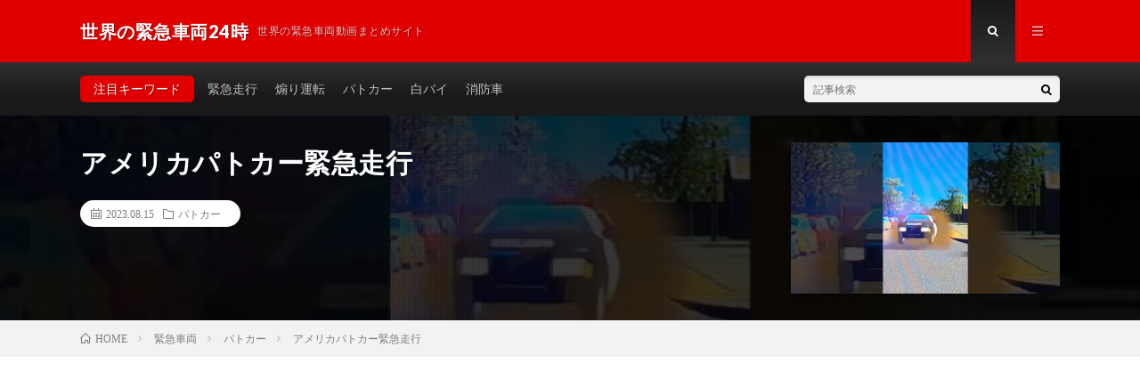

--- FILE ---
content_type: text/html; charset=UTF-8
request_url: https://world-sos24.com/post-49350/
body_size: 6897
content:
<!DOCTYPE html><html lang="ja" prefix="og: http://ogp.me/ns#"><head prefix="og: http://ogp.me/ns# fb: http://ogp.me/ns/fb# article: http://ogp.me/ns/article#">
<!-- wexal_pst_init.js does not exist -->
<!-- engagement_delay.js does not exist -->
<!-- lazy_youtube.js does not exist -->
<link rel="dns-prefetch" href="//stats.wp.com/">
<link rel="preconnect" href="//stats.wp.com/">
<link rel="dns-prefetch" href="//www.youtube.com/">
<link rel="dns-prefetch" href="//pagead2.googlesyndication.com/">
<link rel="dns-prefetch" href="//cdn.jsdelivr.net/"><meta charset="UTF-8"><script data-cfasync="false" id="ao_optimized_gfonts_config">WebFontConfig={google:{families:["Lato:400,700,900"] },classes:false, events:false, timeout:1500};</script><link media="all" href="https://world-sos24.com/wp-content/cache/autoptimize/css/autoptimize_c8094dc587bb8ed2eb80f5e9268045b7.css" rel="stylesheet"><title>アメリカパトカー緊急走行 │ 世界の緊急車両24時</title><link rel='dns-prefetch' href='//cdn.jsdelivr.net'/><link href='https://fonts.gstatic.com' crossorigin='anonymous' rel='preconnect'/><link href='https://ajax.googleapis.com' rel='preconnect'/><link href='https://fonts.googleapis.com' rel='preconnect'/><link rel="alternate" type="application/json" href="https://world-sos24.com/wp-json/wp/v2/posts/49350"/><link rel="canonical" href="https://world-sos24.com/post-49350/"/><meta name="generator" content="Site Kit by Google 1.92.0"/><meta http-equiv="X-UA-Compatible" content="IE=edge"><meta name="viewport" content="width=device-width, initial-scale=1, shrink-to-fit=no"><link rel="dns-prefetch" href="//www.google.com"><link rel="dns-prefetch" href="//www.google-analytics.com"><link rel="dns-prefetch" href="//fonts.googleapis.com"><link rel="dns-prefetch" href="//fonts.gstatic.com"><link rel="dns-prefetch" href="//pagead2.googlesyndication.com"><link rel="dns-prefetch" href="//googleads.g.doubleclick.net"><link rel="dns-prefetch" href="//www.gstatic.com"><style type="text/css">.l-header,
.searchNavi__title,
.key__cat,
.eyecatch__cat,
.rankingBox__title,
.categoryDescription,
.pagetop,
.contactTable__header .required,
.heading.heading-primary .heading__bg,
.btn__link:hover,
.widget .tag-cloud-link:hover,
.comment-respond .submit:hover,
.comments__list .comment-reply-link:hover,
.widget .calendar_wrap tbody a:hover,
.comments__list .comment-meta,
.ctaPost__btn{background:#e00000;}

.heading.heading-first,
.heading.heading-widget::before,
.heading.heading-footer::before,
.btn__link,
.widget .tag-cloud-link,
.comment-respond .submit,
.comments__list .comment-reply-link,
.content a:hover,
.t-light .l-footer,
.ctaPost__btn{border-color:#e00000;}

.categoryBox__title,
.dateList__item a[rel=tag]:hover,
.dateList__item a[rel=category]:hover,
.copySns__copyLink:hover,
.btn__link,
.widget .tag-cloud-link,
.comment-respond .submit,
.comments__list .comment-reply-link,
.widget a:hover,
.widget ul li .rsswidget,
.content a,
.related__title,
.ctaPost__btn:hover{color:#e00000;}

.c-user01 {color:#000 !important}
.bgc-user01 {background:#000 !important}
.hc-user01:hover {color:#000 !important}
.c-user02 {color:#000 !important}
.bgc-user02 {background:#000 !important}
.hc-user02:hover {color:#000 !important}
.c-user03 {color:#000 !important}
.bgc-user03 {background:#000 !important}
.hc-user03:hover {color:#000 !important}
.c-user04 {color:#000 !important}
.bgc-user04 {background:#000 !important}
.hc-user04:hover {color:#000 !important}
.c-user05 {color:#000 !important}
.bgc-user05 {background:#000 !important}
.hc-user05:hover {color:#000 !important}

.singleTitle {background-image:url("https://world-sos24.com/wp-content/uploads/2023/08/unnamed-file-126-730x410.jpg");}

.content h2{color:#191919;}
.content h2:first-letter{
	font-size:3.2rem;
	padding-bottom:5px;
	border-bottom:3px solid;
	color:#f0b200;
}
.content h3{
	padding:20px;
	color:#191919;
	border: 1px solid #E5E5E5;
	border-left: 5px solid #f0b200;
}</style><meta property="og:type" content="article"/><meta property="og:title" content="アメリカパトカー緊急走行"/><meta property="og:url" content="https://world-sos24.com/post-49350/"/><meta property="og:description" content="タイトル アメリカパトカー緊急走行 URL 公開日 2023-08-15 20:50:27 再生時間 00:0&hellip;"/><meta property="article:published_time" content="2023-08-15T14:25:02+00:00"/><meta property="article:modified_time" content="2023-08-15T14:25:04+00:00"/><meta property="og:site_name" content="世界の緊急車両24時"/><meta property="og:image" content="https://world-sos24.com/wp-content/uploads/2023/08/unnamed-file-126.jpg"/><meta property="og:image:width" content="1280"/><meta property="og:image:height" content="720"/><meta property="og:locale" content="ja_JP"/><meta property="og:site_name" content="世界の緊急車両24時"/><meta property="og:type" content="article"/><meta property="og:title" content="アメリカパトカー緊急走行"/><meta property="og:description" content="タイトル アメリカパトカー緊急走行 URL https://www.youtube.com/watch?v=PAADnt [&hellip;]"/><meta property="og:url" content="https://world-sos24.com/post-49350/"/><meta property="og:image" content="https://world-sos24.com/wp-content/uploads/2023/08/unnamed-file-126-730x410.jpg"/><meta name="twitter:card" content="summary"/> <script>(function(i,s,o,g,r,a,m){i['GoogleAnalyticsObject']=r;i[r]=i[r]||function(){
  (i[r].q=i[r].q||[]).push(arguments)},i[r].l=1*new Date();a=s.createElement(o),
  m=s.getElementsByTagName(o)[0];a.async=1;a.src=g;m.parentNode.insertBefore(a,m)
  })(window,document,'script','https://www.google-analytics.com/analytics.js','ga');

  ga('create', 'UA-68591920-7', 'auto');
  ga('send', 'pageview');</script> <script data-ad-client="ca-pub-6651829517961930" async src="https://pagead2.googlesyndication.com/pagead/js/adsbygoogle.js"></script> <script data-cfasync="false" id="ao_optimized_gfonts_webfontloader">(function() {var wf = document.createElement('script');wf.src='https://ajax.googleapis.com/ajax/libs/webfont/1/webfont.js';wf.type='text/javascript';wf.async='true';var s=document.getElementsByTagName('script')[0];s.parentNode.insertBefore(wf, s);})();</script></head><body class="t-dark t-rich"><header class="l-header"><div class="container"><div class="siteTitle"><p class="siteTitle__name  u-txtShdw"> <a class="siteTitle__link" href="https://world-sos24.com"> <span class="siteTitle__main">世界の緊急車両24時</span> </a> <span class="siteTitle__sub">世界の緊急車両動画まとめサイト</span></p></div><nav class="menuNavi"><ul class="menuNavi__list"><li class="menuNavi__item u-txtShdw"><span class="menuNavi__link menuNavi__link-current icon-search" id="menuNavi__search" onclick="toggle__search();"></span></li><li class="menuNavi__item u-txtShdw"><span class="menuNavi__link icon-menu" id="menuNavi__menu" onclick="toggle__menu();"></span></li></ul></nav></div></header><div class="l-extra" id="extra__search"><div class="container"><div class="searchNavi"><div class="searchNavi__title u-txtShdw">注目キーワード</div><ul class="searchNavi__list"><li class="searchNavi__item"><a class="searchNavi__link" href="https://world-sos24.com/?s=緊急走行">緊急走行</a></li><li class="searchNavi__item"><a class="searchNavi__link" href="https://world-sos24.com/?s=煽り運転">煽り運転</a></li><li class="searchNavi__item"><a class="searchNavi__link" href="https://world-sos24.com/?s=パトカー">パトカー</a></li><li class="searchNavi__item"><a class="searchNavi__link" href="https://world-sos24.com/?s=白バイ">白バイ</a></li><li class="searchNavi__item"><a class="searchNavi__link" href="https://world-sos24.com/?s=消防車">消防車</a></li></ul><div class="searchBox"><form class="searchBox__form" method="get" target="_top" action="https://world-sos24.com/"> <input class="searchBox__input" type="text" maxlength="50" name="s" placeholder="記事検索"><button class="searchBox__submit icon-search" type="submit" value="search"> </button></form></div></div></div></div><div class="l-extraNone" id="extra__menu"><div class="container container-max"><nav class="globalNavi"><ul class="globalNavi__list"><li id="menu-item-114" class="menu-item menu-item-type-custom menu-item-object-custom menu-item-home menu-item-114"><a href="https://world-sos24.com/">ホーム</a></li><li id="menu-item-116" class="menu-item menu-item-type-post_type menu-item-object-page menu-item-116"><a href="https://world-sos24.com/about/">このサイトについて</a></li><li id="menu-item-115" class="menu-item menu-item-type-post_type menu-item-object-page menu-item-115"><a href="https://world-sos24.com/contact/">お問い合わせ</a></li></ul></nav></div></div><div class="singleTitle"><div class="container"><div class="singleTitle__heading"><h1 class="heading heading-singleTitle u-txtShdw">アメリカパトカー緊急走行</h1><ul class="dateList dateList-singleTitle"><li class="dateList__item icon-calendar">2023.08.15</li><li class="dateList__item icon-folder"><a class="hc" href="https://world-sos24.com/category/%e7%b7%8a%e6%80%a5%e8%bb%8a%e4%b8%a1/%e3%83%91%e3%83%88%e3%82%ab%e3%83%bc/" rel="category">パトカー</a></li></ul></div><div class="eyecatch eyecatch-singleTitle"> <img src="https://world-sos24.com/wp-content/uploads/2023/08/unnamed-file-126-730x410.jpg" alt="アメリカパトカー緊急走行" width="730" height="410"></div></div></div><div class="breadcrumb"><div class="container"><ul class="breadcrumb__list"><li class="breadcrumb__item" itemscope itemtype="http://data-vocabulary.org/Breadcrumb"><a href="https://world-sos24.com/" itemprop="url"><span class="icon-home" itemprop="title">HOME</span></a></li><li class="breadcrumb__item" itemscope itemtype="http://data-vocabulary.org/Breadcrumb"><a href="https://world-sos24.com/category/%e7%b7%8a%e6%80%a5%e8%bb%8a%e4%b8%a1/" itemprop="url"><span itemprop="title">緊急車両</span></a></li><li class="breadcrumb__item" itemscope itemtype="http://data-vocabulary.org/Breadcrumb"><a href="https://world-sos24.com/category/%e7%b7%8a%e6%80%a5%e8%bb%8a%e4%b8%a1/%e3%83%91%e3%83%88%e3%82%ab%e3%83%bc/" itemprop="url"><span itemprop="title">パトカー</span></a></li><li class="breadcrumb__item">アメリカパトカー緊急走行</li></ul></div></div><div class="l-wrapper"><main class="l-main"><aside><ul class="socialList"><li class="socialList__item"><a rel="noreferrer noopener" class="socialList__link icon-facebook" href="http://www.facebook.com/sharer.php?u=https%3A%2F%2Fworld-sos24.com%2Fpost-49350%2F&amp;t=%E3%82%A2%E3%83%A1%E3%83%AA%E3%82%AB%E3%83%91%E3%83%88%E3%82%AB%E3%83%BC%E7%B7%8A%E6%80%A5%E8%B5%B0%E8%A1%8C" target="_blank" title="Facebookで共有"></a></li><li class="socialList__item"><a class="socialList__link icon-twitter" href="http://twitter.com/intent/tweet?text=%E3%82%A2%E3%83%A1%E3%83%AA%E3%82%AB%E3%83%91%E3%83%88%E3%82%AB%E3%83%BC%E7%B7%8A%E6%80%A5%E8%B5%B0%E8%A1%8C&amp;https%3A%2F%2Fworld-sos24.com%2Fpost-49350%2F&amp;url=https%3A%2F%2Fworld-sos24.com%2Fpost-49350%2F" target="_blank" title="Twitterで共有"></a></li><li class="socialList__item"><a rel="noreferrer noopener" class="socialList__link icon-google" href="https://plus.google.com/share?url=https%3A%2F%2Fworld-sos24.com%2Fpost-49350%2F" target="_blank" title="Google+で共有"></a></li><li class="socialList__item"><a class="socialList__link icon-hatebu" href="http://b.hatena.ne.jp/add?mode=confirm&amp;url=https%3A%2F%2Fworld-sos24.com%2Fpost-49350%2F&amp;title=%E3%82%A2%E3%83%A1%E3%83%AA%E3%82%AB%E3%83%91%E3%83%88%E3%82%AB%E3%83%BC%E7%B7%8A%E6%80%A5%E8%B5%B0%E8%A1%8C" target="_blank" data-hatena-bookmark-title="https%3A%2F%2Fworld-sos24.com%2Fpost-49350%2F" title="このエントリーをはてなブックマークに追加"></a></li><li class="socialList__item"><a rel="noreferrer noopener" class="socialList__link icon-pocket" href="http://getpocket.com/edit?url=https%3A%2F%2Fworld-sos24.com%2Fpost-49350%2F" target="_blank" title="pocketで共有"></a></li><li class="socialList__item"><a class="socialList__link icon-line" href="http://line.naver.jp/R/msg/text/?%E3%82%A2%E3%83%A1%E3%83%AA%E3%82%AB%E3%83%91%E3%83%88%E3%82%AB%E3%83%BC%E7%B7%8A%E6%80%A5%E8%B5%B0%E8%A1%8C%0D%0Ahttps%3A%2F%2Fworld-sos24.com%2Fpost-49350%2F" target="_blank" title="LINEで送る"></a></li></ul></aside><section class="content"><div class="youtube"><iframe title="アメリカパトカー緊急走行" src="https://www.youtube.com/embed/PAADnthiyak?feature=oembed" frameborder="0" allow="accelerometer; autoplay; clipboard-write; encrypted-media; gyroscope; picture-in-picture; web-share" allowfullscreen></iframe></div><table><tr><th>タイトル</th><td>アメリカパトカー緊急走行</td></tr><tr><th>URL</th><td>https://www.youtube.com/watch?v=PAADnthiyak</td></tr><tr><th>公開日</th><td>2023-08-15 20:50:27</td></tr><tr><th>再生時間</th><td>00:04</td></tr></table><p></p></section><aside><ul class="socialList"><li class="socialList__item"><a rel="noreferrer noopener" class="socialList__link icon-facebook" href="http://www.facebook.com/sharer.php?u=https%3A%2F%2Fworld-sos24.com%2Fpost-49350%2F&amp;t=%E3%82%A2%E3%83%A1%E3%83%AA%E3%82%AB%E3%83%91%E3%83%88%E3%82%AB%E3%83%BC%E7%B7%8A%E6%80%A5%E8%B5%B0%E8%A1%8C" target="_blank" title="Facebookで共有"></a></li><li class="socialList__item"><a class="socialList__link icon-twitter" href="http://twitter.com/intent/tweet?text=%E3%82%A2%E3%83%A1%E3%83%AA%E3%82%AB%E3%83%91%E3%83%88%E3%82%AB%E3%83%BC%E7%B7%8A%E6%80%A5%E8%B5%B0%E8%A1%8C&amp;https%3A%2F%2Fworld-sos24.com%2Fpost-49350%2F&amp;url=https%3A%2F%2Fworld-sos24.com%2Fpost-49350%2F" target="_blank" title="Twitterで共有"></a></li><li class="socialList__item"><a rel="noreferrer noopener" class="socialList__link icon-google" href="https://plus.google.com/share?url=https%3A%2F%2Fworld-sos24.com%2Fpost-49350%2F" target="_blank" title="Google+で共有"></a></li><li class="socialList__item"><a class="socialList__link icon-hatebu" href="http://b.hatena.ne.jp/add?mode=confirm&amp;url=https%3A%2F%2Fworld-sos24.com%2Fpost-49350%2F&amp;title=%E3%82%A2%E3%83%A1%E3%83%AA%E3%82%AB%E3%83%91%E3%83%88%E3%82%AB%E3%83%BC%E7%B7%8A%E6%80%A5%E8%B5%B0%E8%A1%8C" target="_blank" data-hatena-bookmark-title="https%3A%2F%2Fworld-sos24.com%2Fpost-49350%2F" title="このエントリーをはてなブックマークに追加"></a></li><li class="socialList__item"><a rel="noreferrer noopener" class="socialList__link icon-pocket" href="http://getpocket.com/edit?url=https%3A%2F%2Fworld-sos24.com%2Fpost-49350%2F" target="_blank" title="pocketで共有"></a></li><li class="socialList__item"><a class="socialList__link icon-line" href="http://line.naver.jp/R/msg/text/?%E3%82%A2%E3%83%A1%E3%83%AA%E3%82%AB%E3%83%91%E3%83%88%E3%82%AB%E3%83%BC%E7%B7%8A%E6%80%A5%E8%B5%B0%E8%A1%8C%0D%0Ahttps%3A%2F%2Fworld-sos24.com%2Fpost-49350%2F" target="_blank" title="LINEで送る"></a></li></ul></aside><aside class="related"><h2 class="heading heading-primary">関連する記事</h2><ul class="related__list"><li class="related__item"> <a class="related__imgLink" href="https://world-sos24.com/post-31831/" title="横浜消防救急車緊急走行"> <img src="https://world-sos24.com/wp-content/uploads/2022/10/unnamed-file-49-150x150.jpg" alt="横浜消防救急車緊急走行" width="150" height="150"> </a><h3 class="related__title"> <a href="https://world-sos24.com/post-31831/">横浜消防救急車緊急走行</a> <span class="icon-calendar">2022.10.05</span></h3><p class="related__contents">タイトル 横浜消防救急車緊急走行 URL https://www.youtube.com/watch?v=8MAER9i [&hellip;][…]</p></li><li class="related__item"> <a class="related__imgLink" href="https://world-sos24.com/post-72011/" title="【大阪府警察】阪急中津駅前を緊急走行するパトカー"> <img src="https://world-sos24.com/wp-content/uploads/2024/07/unnamed-file-158-150x150.jpg" alt="【大阪府警察】阪急中津駅前を緊急走行するパトカー" width="150" height="150"> </a><h3 class="related__title"> <a href="https://world-sos24.com/post-72011/">【大阪府警察】阪急中津駅前を緊急走行するパトカー</a> <span class="icon-calendar">2024.07.27</span></h3><p class="related__contents">タイトル 【大阪府警察】阪急中津駅前を緊急走行するパトカー URL https://www.youtube.com/wa [&hellip;][…]</p></li><li class="related__item"> <a class="related__imgLink" href="https://world-sos24.com/post-18395/" title="【警察車両】シブヤ"> <img src="https://world-sos24.com/wp-content/uploads/2021/12/unnamed-file-107-150x150.jpg" alt="【警察車両】シブヤ" width="150" height="150"> </a><h3 class="related__title"> <a href="https://world-sos24.com/post-18395/">【警察車両】シブヤ</a> <span class="icon-calendar">2021.12.12</span></h3><p class="related__contents">タイトル 【警察車両】シブヤ URL https://www.youtube.com/watch?v=LdIgC4L6Z [&hellip;][…]</p></li></ul></aside><aside class="comments"><div id="respond" class="comment-respond"><h2 class="heading heading-primary">コメントを書く <small><a rel="nofollow" id="cancel-comment-reply-link" href="/post-49350/#respond" style="display:none;">コメントをキャンセル</a></small></h2><form action="https://world-sos24.com/wp-comments-post.php" method="post" id="commentform" class="comment-form"><p class="comment-notes"><span id="email-notes">メールアドレスが公開されることはありません。</span> <span class="required">*</span> が付いている欄は必須項目です</p><p class="comment-form-comment"><label for="comment">コメント</label><textarea id="comment" name="comment" cols="45" rows="8" maxlength="65525" required="required"></textarea></p><p class="comment-form-author"><label for="author">名前 <span class="required">*</span></label> <input id="author" name="author" type="text" value="" size="30" maxlength="245" required='required'/></p><p class="comment-form-email"><label for="email">メール <span class="required">*</span></label> <input id="email" name="email" type="text" value="" size="30" maxlength="100" aria-describedby="email-notes" required='required'/></p><p class="comment-form-url"><label for="url">サイト</label> <input id="url" name="url" type="text" value="" size="30" maxlength="200"/></p><p class="comment-form-cookies-consent"><input id="wp-comment-cookies-consent" name="wp-comment-cookies-consent" type="checkbox" value="yes"/> <label for="wp-comment-cookies-consent">次回のコメントで使用するためブラウザーに自分の名前、メールアドレス、サイトを保存する。</label></p><p class="form-submit"><input name="submit" type="submit" id="submit" class="submit" value="コメントを送信"/> <input type='hidden' name='comment_post_ID' value='49350' id='comment_post_ID'/> <input type='hidden' name='comment_parent' id='comment_parent' value='0'/></p></form></div></aside></main><div class="l-sidebar"><aside class="widget"><div class="searchBox"><form class="searchBox__form" method="get" target="_top" action="https://world-sos24.com/"> <input class="searchBox__input" type="text" maxlength="50" name="s" placeholder="記事検索"><button class="searchBox__submit icon-search" type="submit" value="search"> </button></form></div></aside><aside class="widget"><h2 class="heading heading-widget">最近の投稿</h2><ol class="imgListWidget"><li class="imgListWidget__item"> <a class="imgListWidget__borderBox" href="https://world-sos24.com/post-103994/" title="【激レア！？パトカーが音声合成を使う】緊急走行中の埼玉県警察 CX-5#shorts"><span> <img width="150" height="150" src="https://world-sos24.com/wp-content/uploads/2026/01/CX-5shorts-150x150.jpg" class="attachment-thumbnail size-thumbnail wp-post-image" alt="" loading="lazy"/> </span></a><h3 class="imgListWidget__title"> <a href="https://world-sos24.com/post-103994/">【激レア！？パトカーが音声合成を使う】緊急走行中の埼玉県警察 CX-5#shorts</a></h3></li><li class="imgListWidget__item"> <a class="imgListWidget__borderBox" href="https://world-sos24.com/post-103991/" title="八千代市消防本部　パラメディック救急車　緊急走行🚨　#パラメディック #キャラバン #救急車 #緊急走行"><span> <img width="150" height="150" src="https://world-sos24.com/wp-content/uploads/2026/01/unnamed-file-169-150x150.jpg" class="attachment-thumbnail size-thumbnail wp-post-image" alt="" loading="lazy"/> </span></a><h3 class="imgListWidget__title"> <a href="https://world-sos24.com/post-103991/">八千代市消防本部　パラメディック救急車　緊急走行🚨　#パラメディック #キャラバン #救急車 #緊急走行</a></h3></li><li class="imgListWidget__item"> <a class="imgListWidget__borderBox" href="https://world-sos24.com/post-103985/" title="倉敷警察署　パトカー緊急走行"><span> <img width="150" height="150" src="https://world-sos24.com/wp-content/uploads/2026/01/unnamed-file-168-150x150.jpg" class="attachment-thumbnail size-thumbnail wp-post-image" alt="" loading="lazy"/> </span></a><h3 class="imgListWidget__title"> <a href="https://world-sos24.com/post-103985/">倉敷警察署　パトカー緊急走行</a></h3></li><li class="imgListWidget__item"> <a class="imgListWidget__borderBox" href="https://world-sos24.com/post-103978/" title="【緊急走行】 堺救急隊、救急指令！A173緊急走行！！【堺市消防局】#shorts  #緊急走行 ＃消防車 #救急車 #emergency #fire #救急車＃サイレン"><span> <img width="150" height="150" src="https://world-sos24.com/wp-content/uploads/2026/01/A173shorts-emergency-fire-1-2-150x150.jpg" class="attachment-thumbnail size-thumbnail wp-post-image" alt="" loading="lazy"/> </span></a><h3 class="imgListWidget__title"> <a href="https://world-sos24.com/post-103978/">【緊急走行】 堺救急隊、救急指令！A173緊急走行！！【堺市消防局】#shorts #緊急走行 ＃消防車 #救急車 #emergency #fire #救急車＃サイレン</a></h3></li><li class="imgListWidget__item"> <a class="imgListWidget__borderBox" href="https://world-sos24.com/post-103977/" title="🚨激レア🚨タクシーを狙い赤色灯を回す白バイと救急車の緊急走行を同時撮影🚨　#白バイ #救急車 #short #shorts"><span> <img width="150" height="150" src="https://world-sos24.com/wp-content/uploads/2026/01/short-shorts-10-150x150.jpg" class="attachment-thumbnail size-thumbnail wp-post-image" alt="" loading="lazy"/> </span></a><h3 class="imgListWidget__title"> <a href="https://world-sos24.com/post-103977/">🚨激レア🚨タクシーを狙い赤色灯を回す白バイと救急車の緊急走行を同時撮影🚨　#白バイ #救急車 #short #shorts</a></h3></li></ol></aside><div class="widgetSticky"><aside class="widget widget-sticky"><h2 class="heading heading-widget">カテゴリー</h2><ul><li class="cat-item cat-item-9"><a href="https://world-sos24.com/category/%e7%b7%8a%e6%80%a5%e8%bb%8a%e4%b8%a1/%e3%83%89%e3%82%af%e3%82%bf%e3%83%bc%e3%82%ab%e3%83%bc/">ドクターカー</a></li><li class="cat-item cat-item-3"><a href="https://world-sos24.com/category/%e7%b7%8a%e6%80%a5%e8%bb%8a%e4%b8%a1/%e3%83%91%e3%83%88%e3%82%ab%e3%83%bc/">パトカー</a></li><li class="cat-item cat-item-11"><a href="https://world-sos24.com/category/%e5%8f%96%e7%b7%a0%e3%82%8a/">取締り</a></li><li class="cat-item cat-item-6"><a href="https://world-sos24.com/category/%e7%b7%8a%e6%80%a5%e8%bb%8a%e4%b8%a1/%e6%95%91%e6%80%a5%e8%bb%8a/">救急車</a></li><li class="cat-item cat-item-7"><a href="https://world-sos24.com/category/%e7%b7%8a%e6%80%a5%e8%bb%8a%e4%b8%a1/%e6%b6%88%e9%98%b2%e8%bb%8a/">消防車</a></li><li class="cat-item cat-item-8"><a href="https://world-sos24.com/category/%e7%85%bd%e3%82%8a%e9%81%8b%e8%bb%a2/">煽り運転</a></li><li class="cat-item cat-item-4"><a href="https://world-sos24.com/category/%e7%b7%8a%e6%80%a5%e8%bb%8a%e4%b8%a1/%e7%99%bd%e3%83%90%e3%82%a4/">白バイ</a></li><li class="cat-item cat-item-2"><a href="https://world-sos24.com/category/%e7%b7%8a%e6%80%a5%e8%bb%8a%e4%b8%a1/">緊急車両</a></li><li class="cat-item cat-item-5"><a href="https://world-sos24.com/category/%e7%b7%8a%e6%80%a5%e8%bb%8a%e4%b8%a1/%e8%a6%86%e9%9d%a2%e3%83%91%e3%83%88%e3%82%ab%e3%83%bc/">覆面パトカー</a></li></ul></aside><aside class="widget widget-sticky"><h2 class="heading heading-widget">アーカイブ</h2><ul><li><a href='https://world-sos24.com/2026/01/'>2026年1月</a></li><li><a href='https://world-sos24.com/2025/12/'>2025年12月</a></li><li><a href='https://world-sos24.com/2025/11/'>2025年11月</a></li><li><a href='https://world-sos24.com/2025/10/'>2025年10月</a></li><li><a href='https://world-sos24.com/2025/09/'>2025年9月</a></li><li><a href='https://world-sos24.com/2025/08/'>2025年8月</a></li><li><a href='https://world-sos24.com/2025/07/'>2025年7月</a></li><li><a href='https://world-sos24.com/2025/06/'>2025年6月</a></li><li><a href='https://world-sos24.com/2025/05/'>2025年5月</a></li><li><a href='https://world-sos24.com/2025/04/'>2025年4月</a></li><li><a href='https://world-sos24.com/2025/03/'>2025年3月</a></li><li><a href='https://world-sos24.com/2025/02/'>2025年2月</a></li><li><a href='https://world-sos24.com/2025/01/'>2025年1月</a></li><li><a href='https://world-sos24.com/2024/12/'>2024年12月</a></li><li><a href='https://world-sos24.com/2024/11/'>2024年11月</a></li><li><a href='https://world-sos24.com/2024/10/'>2024年10月</a></li><li><a href='https://world-sos24.com/2024/09/'>2024年9月</a></li><li><a href='https://world-sos24.com/2024/08/'>2024年8月</a></li><li><a href='https://world-sos24.com/2024/07/'>2024年7月</a></li><li><a href='https://world-sos24.com/2024/06/'>2024年6月</a></li><li><a href='https://world-sos24.com/2024/05/'>2024年5月</a></li><li><a href='https://world-sos24.com/2024/04/'>2024年4月</a></li><li><a href='https://world-sos24.com/2024/03/'>2024年3月</a></li><li><a href='https://world-sos24.com/2024/02/'>2024年2月</a></li><li><a href='https://world-sos24.com/2024/01/'>2024年1月</a></li><li><a href='https://world-sos24.com/2023/12/'>2023年12月</a></li><li><a href='https://world-sos24.com/2023/11/'>2023年11月</a></li><li><a href='https://world-sos24.com/2023/10/'>2023年10月</a></li><li><a href='https://world-sos24.com/2023/09/'>2023年9月</a></li><li><a href='https://world-sos24.com/2023/08/'>2023年8月</a></li><li><a href='https://world-sos24.com/2023/07/'>2023年7月</a></li><li><a href='https://world-sos24.com/2023/06/'>2023年6月</a></li><li><a href='https://world-sos24.com/2023/05/'>2023年5月</a></li><li><a href='https://world-sos24.com/2023/04/'>2023年4月</a></li><li><a href='https://world-sos24.com/2023/03/'>2023年3月</a></li><li><a href='https://world-sos24.com/2023/02/'>2023年2月</a></li><li><a href='https://world-sos24.com/2023/01/'>2023年1月</a></li><li><a href='https://world-sos24.com/2022/12/'>2022年12月</a></li><li><a href='https://world-sos24.com/2022/11/'>2022年11月</a></li><li><a href='https://world-sos24.com/2022/10/'>2022年10月</a></li><li><a href='https://world-sos24.com/2022/09/'>2022年9月</a></li><li><a href='https://world-sos24.com/2022/08/'>2022年8月</a></li><li><a href='https://world-sos24.com/2022/07/'>2022年7月</a></li><li><a href='https://world-sos24.com/2022/06/'>2022年6月</a></li><li><a href='https://world-sos24.com/2022/05/'>2022年5月</a></li><li><a href='https://world-sos24.com/2022/04/'>2022年4月</a></li><li><a href='https://world-sos24.com/2022/03/'>2022年3月</a></li><li><a href='https://world-sos24.com/2022/02/'>2022年2月</a></li><li><a href='https://world-sos24.com/2022/01/'>2022年1月</a></li><li><a href='https://world-sos24.com/2021/12/'>2021年12月</a></li><li><a href='https://world-sos24.com/2021/11/'>2021年11月</a></li><li><a href='https://world-sos24.com/2021/10/'>2021年10月</a></li><li><a href='https://world-sos24.com/2021/09/'>2021年9月</a></li><li><a href='https://world-sos24.com/2021/08/'>2021年8月</a></li><li><a href='https://world-sos24.com/2021/07/'>2021年7月</a></li><li><a href='https://world-sos24.com/2021/06/'>2021年6月</a></li><li><a href='https://world-sos24.com/2021/05/'>2021年5月</a></li><li><a href='https://world-sos24.com/2021/04/'>2021年4月</a></li><li><a href='https://world-sos24.com/2021/03/'>2021年3月</a></li><li><a href='https://world-sos24.com/2021/02/'>2021年2月</a></li><li><a href='https://world-sos24.com/2021/01/'>2021年1月</a></li><li><a href='https://world-sos24.com/2020/12/'>2020年12月</a></li><li><a href='https://world-sos24.com/2020/11/'>2020年11月</a></li><li><a href='https://world-sos24.com/2020/09/'>2020年9月</a></li><li><a href='https://world-sos24.com/2020/06/'>2020年6月</a></li><li><a href='https://world-sos24.com/2020/04/'>2020年4月</a></li><li><a href='https://world-sos24.com/2020/02/'>2020年2月</a></li><li><a href='https://world-sos24.com/2019/12/'>2019年12月</a></li><li><a href='https://world-sos24.com/2019/10/'>2019年10月</a></li><li><a href='https://world-sos24.com/2019/04/'>2019年4月</a></li><li><a href='https://world-sos24.com/2017/09/'>2017年9月</a></li><li><a href='https://world-sos24.com/2012/02/'>2012年2月</a></li></ul></aside></div></div></div><div class="categoryBox categoryBox-gray"><div class="container"><h2 class="heading heading-primary"> <span class="heading__bg u-txtShdw bgc">パトカー</span>カテゴリの最新記事</h2><ul class="categoryBox__list"><li class="categoryBox__item"><div class="eyecatch eyecatch-archive"> <a href="https://world-sos24.com/post-103994/"> <img src="https://world-sos24.com/wp-content/uploads/2026/01/CX-5shorts-730x410.jpg" alt="【激レア！？パトカーが音声合成を使う】緊急走行中の埼玉県警察 CX-5#shorts" width="730" height="410"> </a></div><ul class="dateList dateList-archive"><li class="dateList__item icon-calendar">2026.01.22</li></ul><h2 class="heading heading-archive "> <a class="hc" href="https://world-sos24.com/post-103994/">【激レア！？パトカーが音声合成を使う】緊急走行中の埼玉県警察 CX-5#shorts</a></h2></li><li class="categoryBox__item"><div class="eyecatch eyecatch-archive"> <a href="https://world-sos24.com/post-103985/"> <img src="https://world-sos24.com/wp-content/uploads/2026/01/unnamed-file-168-730x410.jpg" alt="倉敷警察署　パトカー緊急走行" width="730" height="410"> </a></div><ul class="dateList dateList-archive"><li class="dateList__item icon-calendar">2026.01.22</li></ul><h2 class="heading heading-archive "> <a class="hc" href="https://world-sos24.com/post-103985/">倉敷警察署　パトカー緊急走行</a></h2></li><li class="categoryBox__item"><div class="eyecatch eyecatch-archive"> <a href="https://world-sos24.com/post-103941/"> <img src="https://world-sos24.com/wp-content/uploads/2026/01/unnamed-file-165.jpg" alt="パトカー　緊急走行" width="320" height="180"> </a></div><ul class="dateList dateList-archive"><li class="dateList__item icon-calendar">2026.01.21</li></ul><h2 class="heading heading-archive "> <a class="hc" href="https://world-sos24.com/post-103941/">パトカー　緊急走行</a></h2></li><li class="categoryBox__item"><div class="eyecatch eyecatch-archive"> <a href="https://world-sos24.com/post-103894/"> <img src="https://world-sos24.com/wp-content/uploads/2026/01/unnamed-file-159.jpg" alt="パトカー　緊急走行" width="320" height="180"> </a></div><ul class="dateList dateList-archive"><li class="dateList__item icon-calendar">2026.01.20</li></ul><h2 class="heading heading-archive "> <a class="hc" href="https://world-sos24.com/post-103894/">パトカー　緊急走行</a></h2></li><li class="categoryBox__item"><div class="eyecatch eyecatch-archive"> <a href="https://world-sos24.com/post-103889/"> <img src="https://world-sos24.com/wp-content/uploads/2026/01/unnamed-file-158-730x410.jpg" alt="クラクションを豪快に鳴らしながら　内宮前を緊急走行するスイフトパトカー　交通規制中の警察官と遭遇！！　三重県警伊勢警察署地域課" width="730" height="410"> </a></div><ul class="dateList dateList-archive"><li class="dateList__item icon-calendar">2026.01.20</li></ul><h2 class="heading heading-archive "> <a class="hc" href="https://world-sos24.com/post-103889/">クラクションを豪快に鳴らしながら　内宮前を緊急走行するスイフトパトカー　交通規制中の警察官と遭遇！！　三重県警伊勢警察署地域課</a></h2></li><li class="categoryBox__item"><div class="eyecatch eyecatch-archive"> <a href="https://world-sos24.com/post-103874/"> <img src="https://world-sos24.com/wp-content/uploads/2026/01/unnamed-file-157-730x410.jpg" alt="小牧警察　　緊急走行　パトカー（サ）" width="730" height="410"> </a></div><ul class="dateList dateList-archive"><li class="dateList__item icon-calendar">2026.01.20</li></ul><h2 class="heading heading-archive "> <a class="hc" href="https://world-sos24.com/post-103874/">小牧警察　　緊急走行　パトカー（サ）</a></h2></li></ul></div></div> <script type="application/ld+json">{
  "@context": "http://schema.org",
  "@type": "Article ",
  "mainEntityOfPage":{
	  "@type": "WebPage",
	  "@id": "https://world-sos24.com/post-49350/"
  },
  "headline": "アメリカパトカー緊急走行",
  "image": {
	  "@type": "ImageObject",
	  "url": "https://world-sos24.com/wp-content/uploads/2026/01/unnamed-file-157-730x410.jpg",
	  "height": "410",
	  "width": "730"
	    },
  "datePublished": "2023-08-15T23:25:04+0900",
  "dateModified": "2023-08-15T23:25:04+0900",
  "author": {
	  "@type": "Person",
	  "name": "sos24"
  },
  "publisher": {
	  "@type": "Organization",
	  "name": "世界の緊急車両24時",
	  "logo": {
		  "@type": "ImageObject",
		  		    		    "url": "",
		    "width": "",
		    "height":""
		    		  	  }
  },
  "description": "タイトル アメリカパトカー緊急走行 URL https://www.youtube.com/watch?v=PAADnt [&hellip;]"
  }</script> <footer class="l-footer"><div class="container"><div class="pagetop u-txtShdw"><a class="pagetop__link" href="#top">Back to Top</a></div><div class="widgetFoot"><div class="widgetFoot__contents"></div><div class="widgetFoot__contents"><aside class="widget_text widget widget-foot"><div class="textwidget custom-html-widget"><center><a href="https://world-sos24.com/about">このサイトについて</a></center></div></aside></div><div class="widgetFoot__contents"><aside class="widget_text widget widget-foot"><div class="textwidget custom-html-widget"><center><a href="https://world-sos24.com/contact">お問い合わせ</a></center></div></aside></div></div><div class="copySns "><div class="copySns__copy"> © Copyright 2020 - <a class="copyright__link" href="https://world-sos24.com">世界の緊急車両24時</a>. <span class="copySns__copyInfo u-none"> 世界の緊急車両24時 by <a rel="noreferrer noopener" class="copySns__copyLink" href="http://fit-jp.com/" target="_blank">FIT-Web Create</a>. Powered by <a rel="noreferrer noopener" class="copySns__copyLink" href="https://wordpress.org/" target="_blank">WordPress</a>. </span></div></div></div></footer> <script type='text/javascript' id='wp_slimstat-js-extra'>var SlimStatParams = {"transport":"ajax","ajaxurl_rest":"https:\/\/world-sos24.com\/wp-json\/slimstat\/v1\/hit","ajaxurl_ajax":"https:\/\/world-sos24.com\/wp-admin\/admin-ajax.php","ajaxurl_adblock":"https:\/\/world-sos24.com\/request\/727fc7bed76fe66b3610d54db873ecde\/","ajaxurl":"https:\/\/world-sos24.com\/wp-admin\/admin-ajax.php","baseurl":"\/","dnt":"noslimstat,ab-item","ci":"YTo0OntzOjEyOiJjb250ZW50X3R5cGUiO3M6NDoicG9zdCI7czo4OiJjYXRlZ29yeSI7czoxOiIzIjtzOjEwOiJjb250ZW50X2lkIjtpOjQ5MzUwO3M6NjoiYXV0aG9yIjtzOjU6InNvczI0Ijt9.21195f7df0cb5f91528e0cf686a0e578","wp_rest_nonce":"704a427593"};</script> <script defer type='text/javascript' src='https://cdn.jsdelivr.net/wp/wp-slimstat/tags/5.3.5/wp-slimstat.min.js' id='wp_slimstat-js'></script> <script src='https://stats.wp.com/e-202604.js' defer></script> <script>_stq = window._stq || [];
	_stq.push([ 'view', {v:'ext',j:'1:9.8.3',blog:'188112272',post:'49350',tz:'9',srv:'world-sos24.com'} ]);
	_stq.push([ 'clickTrackerInit', '188112272', '49350' ]);</script> <script>function toggle__search(){
	extra__search.className="l-extra";
	extra__menu.className="l-extraNone";
	menuNavi__search.className = "menuNavi__link menuNavi__link-current icon-search ";
	menuNavi__menu.className = "menuNavi__link icon-menu";
}

function toggle__menu(){
	extra__search.className="l-extraNone";
	extra__menu.className="l-extra";
	menuNavi__search.className = "menuNavi__link icon-search";
	menuNavi__menu.className = "menuNavi__link menuNavi__link-current icon-menu";
}</script> <script defer src="https://world-sos24.com/wp-content/cache/autoptimize/js/autoptimize_bce8bb50662312726eb5459e15294e25.js"></script></body></html>

--- FILE ---
content_type: text/html; charset=utf-8
request_url: https://www.google.com/recaptcha/api2/aframe
body_size: 268
content:
<!DOCTYPE HTML><html><head><meta http-equiv="content-type" content="text/html; charset=UTF-8"></head><body><script nonce="CVjV_TB6Dq30Bg_WqU6lag">/** Anti-fraud and anti-abuse applications only. See google.com/recaptcha */ try{var clients={'sodar':'https://pagead2.googlesyndication.com/pagead/sodar?'};window.addEventListener("message",function(a){try{if(a.source===window.parent){var b=JSON.parse(a.data);var c=clients[b['id']];if(c){var d=document.createElement('img');d.src=c+b['params']+'&rc='+(localStorage.getItem("rc::a")?sessionStorage.getItem("rc::b"):"");window.document.body.appendChild(d);sessionStorage.setItem("rc::e",parseInt(sessionStorage.getItem("rc::e")||0)+1);localStorage.setItem("rc::h",'1769080350228');}}}catch(b){}});window.parent.postMessage("_grecaptcha_ready", "*");}catch(b){}</script></body></html>

--- FILE ---
content_type: text/plain
request_url: https://www.google-analytics.com/j/collect?v=1&_v=j102&a=511004609&t=pageview&_s=1&dl=https%3A%2F%2Fworld-sos24.com%2Fpost-49350%2F&ul=en-us%40posix&dt=%E3%82%A2%E3%83%A1%E3%83%AA%E3%82%AB%E3%83%91%E3%83%88%E3%82%AB%E3%83%BC%E7%B7%8A%E6%80%A5%E8%B5%B0%E8%A1%8C%20%E2%94%82%20%E4%B8%96%E7%95%8C%E3%81%AE%E7%B7%8A%E6%80%A5%E8%BB%8A%E4%B8%A124%E6%99%82&sr=1280x720&vp=1280x720&_u=IEBAAEABAAAAACAAI~&jid=728315754&gjid=409887835&cid=1989869197.1769080349&tid=UA-68591920-7&_gid=142057730.1769080349&_r=1&_slc=1&z=1630908057
body_size: -450
content:
2,cG-G95F7Z44E6